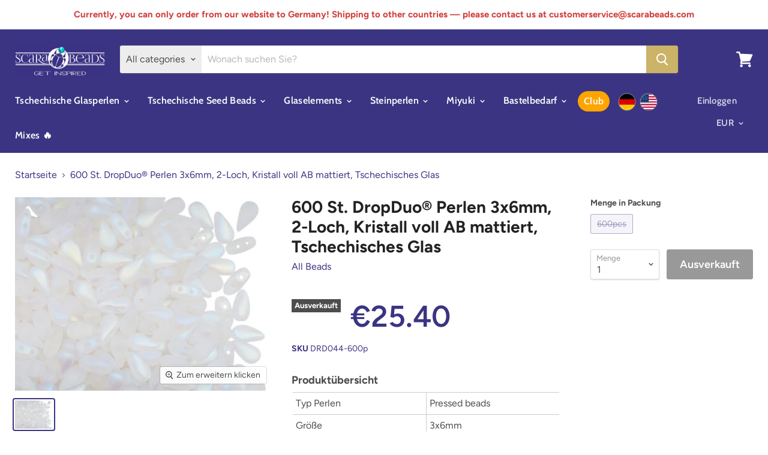

--- FILE ---
content_type: text/html; charset=utf-8
request_url: https://scarabeads.eu/products/2-hole-dropduo-beads-3x6mm-crystal-full-ab-matte-czech-glass?view=_recently-viewed
body_size: 943
content:

































<li
  class="productgrid--item  imagestyle--natural      productitem--emphasis  product-recently-viewed-card  show-actions--mobile"
  data-product-item
  data-product-quickshop-url="/products/2-hole-dropduo-beads-3x6mm-crystal-full-ab-matte-czech-glass"
  data-quickshop-hash="60680abdf147c52cf6d4f5820f2449a854cae7f9f9935d4a68209c46f521553d"
  
    data-recently-viewed-card
  
>
  <div class="productitem" data-product-item-content>
    <div class="product-recently-viewed-card-time" data-product-handle="2-hole-dropduo-beads-3x6mm-crystal-full-ab-matte-czech-glass">
      <button
        class="product-recently-viewed-card-remove"
        aria-label="close"
        data-remove-recently-viewed
      >
        <svg
  aria-hidden="true"
  focusable="false"
  role="presentation"
  width="10"
  height="10"
  viewBox="0 0 10 10"
  xmlns="http://www.w3.org/2000/svg"
>
  <path d="M6.08785659,5 L9.77469752,1.31315906 L8.68684094,0.225302476 L5,3.91214341 L1.31315906,0.225302476 L0.225302476,1.31315906 L3.91214341,5 L0.225302476,8.68684094 L1.31315906,9.77469752 L5,6.08785659 L8.68684094,9.77469752 L9.77469752,8.68684094 L6.08785659,5 Z"></path>
</svg>
      </button>
    </div>
    <a
      class="productitem--image-link"
      href="/products/2-hole-dropduo-beads-3x6mm-crystal-full-ab-matte-czech-glass"
      tabindex="-1"
      data-product-page-link
    >
      <figure class="productitem--image" data-product-item-image>
        
          
          

  
    <noscript data-rimg-noscript>
      <img
        
          src="//scarabeads.eu/cdn/shop/products/DRD044_512x384.jpg?v=1571718281"
        

        alt="600 St. DropDuo® Perlen 3x6mm, 2-Loch, Kristall voll AB mattiert, Tschechisches Glas"
        data-rimg="noscript"
        srcset="//scarabeads.eu/cdn/shop/products/DRD044_512x384.jpg?v=1571718281 1x, //scarabeads.eu/cdn/shop/products/DRD044_1024x768.jpg?v=1571718281 2x, //scarabeads.eu/cdn/shop/products/DRD044_1198x899.jpg?v=1571718281 2.34x"
        class="productitem--image-primary"
        
        
      >
    </noscript>
  

  <img
    
      src="//scarabeads.eu/cdn/shop/products/DRD044_512x384.jpg?v=1571718281"
    
    alt="600 St. DropDuo® Perlen 3x6mm, 2-Loch, Kristall voll AB mattiert, Tschechisches Glas"

    
      data-rimg="lazy"
      data-rimg-scale="1"
      data-rimg-template="//scarabeads.eu/cdn/shop/products/DRD044_{size}.jpg?v=1571718281"
      data-rimg-max="1200x900"
      data-rimg-crop=""
      
      srcset="data:image/svg+xml;utf8,<svg%20xmlns='http://www.w3.org/2000/svg'%20width='512'%20height='384'></svg>"
    

    class="productitem--image-primary"
    
    
  >



  <div data-rimg-canvas></div>


        

        
<span class="productitem--badge badge--soldout">
    Ausverkauft
  </span>
      </figure>
    </a><div class="productitem--info">
      

      
        
<div class="productitem--price ">
  <div
    class="price--compare-at visible"
    data-price-compare-at
  >
      <span class="price--spacer"></span>
    
  </div>

  <div class="price--main" data-price>
      
      <span class="money">
        <span class=money>€25.40</span>
      </span>
    
  </div>
</div>


      

      <h2 class="productitem--title">
        <a href="/products/2-hole-dropduo-beads-3x6mm-crystal-full-ab-matte-czech-glass" data-product-page-link>
          600 St. DropDuo® Perlen 3x6mm, 2-Loch, Kristall voll AB mattiert, Tschechisches Glas
        </a>
      </h2>

      
        <span class="productitem--vendor">
          <a href="/collections/vendors?q=All%20Beads" title="All Beads">All Beads</a>
        </span>
      

      
        <span class="productitem--sku">
          SKU: DRD044-600p
        </span>
      
      

      

      

      
        <div class="productitem--description">
          <p>

Typ Perlen
Pressed beads


Größe
3x6mm


Beschichtung
Full AB Matted - 28773


Glasfarbe
Crystal - 00030


Farbe
Multicolored Clear


Form
Drop

...</p>

          
            <a
              href="/products/2-hole-dropduo-beads-3x6mm-crystal-full-ab-matte-czech-glass"
              class="productitem--link"
              data-product-page-link
            >
              Alle Details anzeigen
            </a>
          
        </div>
      
    </div>

    
    
    
  </div>

  
    <script type="application/json" data-quick-buy-settings>
      {
        "cart_redirection": false,
        "money_format": "€{{amount}}"
      }
    </script>
  
</li>



--- FILE ---
content_type: text/javascript
request_url: https://scarabeads.eu/cdn/shop/t/5/assets/empire.js?v=149444575389722960281752938222
body_size: 4697
content:
(function(modules){function webpackJsonpCallback(data){for(var chunkIds=data[0],moreModules=data[1],executeModules=data[2],moduleId,chunkId,i2=0,resolves=[];i2<chunkIds.length;i2++)chunkId=chunkIds[i2],Object.prototype.hasOwnProperty.call(installedChunks,chunkId)&&installedChunks[chunkId]&&resolves.push(installedChunks[chunkId][0]),installedChunks[chunkId]=0;for(moduleId in moreModules)Object.prototype.hasOwnProperty.call(moreModules,moduleId)&&(modules[moduleId]=moreModules[moduleId]);for(parentJsonpFunction&&parentJsonpFunction(data);resolves.length;)resolves.shift()();return deferredModules.push.apply(deferredModules,executeModules||[]),checkDeferredModules()}function checkDeferredModules(){for(var result,i2=0;i2<deferredModules.length;i2++){for(var deferredModule=deferredModules[i2],fulfilled=!0,j=1;j<deferredModule.length;j++){var depId=deferredModule[j];installedChunks[depId]!==0&&(fulfilled=!1)}fulfilled&&(deferredModules.splice(i2--,1),result=__webpack_require__(__webpack_require__.s=deferredModule[0]))}return result}var installedModules={},installedChunks={36:0},deferredModules=[];function jsonpScriptSrc(chunkId){return{0:"//scarabeads.eu/cdn/shop/t/5/assets/vendors-DynamicBlogPosts-DynamicFeaturedCollection-DynamicInstagramFeed-DynamicTwitterFeed-StaticCol-09aa5aa9.bundle.js?v=93247682346006884431752938193",11:"//scarabeads.eu/cdn/shop/t/5/assets/DynamicInstagramFeed.bundle.js?v=82261626839197843451752938192",17:"//scarabeads.eu/cdn/shop/t/5/assets/DynamicTwitterFeed.bundle.js?v=83592189350648622561752938192",2:"//scarabeads.eu/cdn/shop/t/5/assets/vendors-DynamicFeaturedCollection-StaticCollection-StaticProduct-StaticProductRecommendations-StaticSearch.bundle.js?v=132299743837979098861752938193",1:"//scarabeads.eu/cdn/shop/t/5/assets/DynamicFeaturedCollection-StaticCollection-StaticProduct-StaticProductRecommendations-StaticSearch.bundle.js?v=140450253676190631721752938192",3:"//scarabeads.eu/cdn/shop/t/5/assets/DynamicFeaturedCollection-StaticCollection-StaticProductRecommendations-StaticSearch.bundle.js?v=161755861142274917131752938192",10:"//scarabeads.eu/cdn/shop/t/5/assets/DynamicFeaturedCollection.bundle.js?v=163047381840636036721752938192",26:"//scarabeads.eu/cdn/shop/t/5/assets/StaticCollection.bundle.js?v=121070345804156320301752938192",32:"//scarabeads.eu/cdn/shop/t/5/assets/StaticProductRecommendations.bundle.js?v=38502666680462283961752938192",34:"//scarabeads.eu/cdn/shop/t/5/assets/StaticSearch.bundle.js?v=8007699097934529601752938193",31:"//scarabeads.eu/cdn/shop/t/5/assets/StaticProduct.bundle.js?v=181643790500953277011752938192",29:"//scarabeads.eu/cdn/shop/t/5/assets/StaticHighlightsBanners.bundle.js?v=54381311851228602491752938192",33:"//scarabeads.eu/cdn/shop/t/5/assets/StaticRecentlyViewed.bundle.js?v=99620711959357059541752938192",35:"//scarabeads.eu/cdn/shop/t/5/assets/StaticSlideshow.bundle.js?v=27332112742114675461752938193",9:"//scarabeads.eu/cdn/shop/t/5/assets/DynamicBlogPosts.bundle.js?v=15937608908701057121752938192",12:"//scarabeads.eu/cdn/shop/t/5/assets/DynamicMenuList.bundle.js?v=170021137598519386191752938192",13:"//scarabeads.eu/cdn/shop/t/5/assets/DynamicNewsletter.bundle.js?v=154144007980651550601752938192",14:"//scarabeads.eu/cdn/shop/t/5/assets/DynamicPromoBlocks.bundle.js?v=69948068982977509321752938192",15:"//scarabeads.eu/cdn/shop/t/5/assets/DynamicRichText.bundle.js?v=151650695514048847841752938192",18:"//scarabeads.eu/cdn/shop/t/5/assets/DynamicVideo.bundle.js?v=10778740264846705581752938192",19:"//scarabeads.eu/cdn/shop/t/5/assets/GiftCard.bundle.js?v=108720334823731942491752938192",20:"//scarabeads.eu/cdn/shop/t/5/assets/PXSMap.bundle.js?v=34955591683517707261752938192",21:"//scarabeads.eu/cdn/shop/t/5/assets/Page.bundle.js?v=130925894117906972641752938192",22:"//scarabeads.eu/cdn/shop/t/5/assets/StaticAnnouncement.bundle.js?v=61845286072443853561752938192",23:"//scarabeads.eu/cdn/shop/t/5/assets/StaticArticle.bundle.js?v=35356024476013757771752938192",24:"//scarabeads.eu/cdn/shop/t/5/assets/StaticBlog.bundle.js?v=42734289127559458641752938192",27:"//scarabeads.eu/cdn/shop/t/5/assets/StaticFooter.bundle.js?v=20369977009660616191752938192",30:"//scarabeads.eu/cdn/shop/t/5/assets/StaticPassword.bundle.js?v=20937405789698780981752938192",37:"//scarabeads.eu/cdn/shop/t/5/assets/vendors-StaticCart.bundle.js?v=142791055196190010991752938193",25:"//scarabeads.eu/cdn/shop/t/5/assets/StaticCart.bundle.js?v=19427659821619595461752938192",5:"//scarabeads.eu/cdn/shop/t/5/assets/vendors-DynamicSearch-StaticHeader.bundle.js?v=84059266257264894501752938193",4:"//scarabeads.eu/cdn/shop/t/5/assets/DynamicSearch-StaticHeader.bundle.js?v=120935098869403988391752938192",16:"//scarabeads.eu/cdn/shop/t/5/assets/DynamicSearch.bundle.js?v=78699253504472646201752938192",28:"//scarabeads.eu/cdn/shop/t/5/assets/StaticHeader.bundle.js?v=30118691114470568701752938192",6:"//scarabeads.eu/cdn/shop/t/5/assets/Account.bundle.js?v=70740910335984054451752938192",7:"//scarabeads.eu/cdn/shop/t/5/assets/Contact.bundle.js?v=75595974926755698221752938192",8:"//scarabeads.eu/cdn/shop/t/5/assets/ContainSwatchTooltips.bundle.js?v=68562669373204758221752938192"}[chunkId]}function __webpack_require__(moduleId){if(installedModules[moduleId])return installedModules[moduleId].exports;var module=installedModules[moduleId]={i:moduleId,l:!1,exports:{}};return modules[moduleId].call(module.exports,module,module.exports,__webpack_require__),module.l=!0,module.exports}__webpack_require__.e=function(chunkId){var promises=[],installedChunkData=installedChunks[chunkId];if(installedChunkData!==0)if(installedChunkData)promises.push(installedChunkData[2]);else{var promise=new Promise(function(resolve,reject){installedChunkData=installedChunks[chunkId]=[resolve,reject]});promises.push(installedChunkData[2]=promise);var script=document.createElement("script"),onScriptComplete;script.charset="utf-8",script.timeout=120,__webpack_require__.nc&&script.setAttribute("nonce",__webpack_require__.nc),script.src=jsonpScriptSrc(chunkId);var error=new Error;onScriptComplete=function(event){script.onerror=script.onload=null,clearTimeout(timeout);var chunk=installedChunks[chunkId];if(chunk!==0){if(chunk){var errorType=event&&(event.type==="load"?"missing":event.type),realSrc=event&&event.target&&event.target.src;error.message="Loading chunk "+chunkId+` failed.
(`+errorType+": "+realSrc+")",error.name="ChunkLoadError",error.type=errorType,error.request=realSrc,chunk[1](error)}installedChunks[chunkId]=void 0}};var timeout=setTimeout(function(){onScriptComplete({type:"timeout",target:script})},12e4);script.onerror=script.onload=onScriptComplete,document.head.appendChild(script)}return Promise.all(promises)},__webpack_require__.m=modules,__webpack_require__.c=installedModules,__webpack_require__.d=function(exports,name,getter){__webpack_require__.o(exports,name)||Object.defineProperty(exports,name,{enumerable:!0,get:getter})},__webpack_require__.r=function(exports){typeof Symbol<"u"&&Symbol.toStringTag&&Object.defineProperty(exports,Symbol.toStringTag,{value:"Module"}),Object.defineProperty(exports,"__esModule",{value:!0})},__webpack_require__.t=function(value,mode){if(mode&1&&(value=__webpack_require__(value)),mode&8||mode&4&&typeof value=="object"&&value&&value.__esModule)return value;var ns=Object.create(null);if(__webpack_require__.r(ns),Object.defineProperty(ns,"default",{enumerable:!0,value}),mode&2&&typeof value!="string")for(var key in value)__webpack_require__.d(ns,key,function(key2){return value[key2]}.bind(null,key));return ns},__webpack_require__.n=function(module){var getter=module&&module.__esModule?function(){return module.default}:function(){return module};return __webpack_require__.d(getter,"a",getter),getter},__webpack_require__.o=function(object,property){return Object.prototype.hasOwnProperty.call(object,property)},__webpack_require__.p="",__webpack_require__.oe=function(err){throw console.error(err),err};var jsonpArray=window.webpackJsonp=window.webpackJsonp||[],oldJsonpFunction=jsonpArray.push.bind(jsonpArray);jsonpArray.push=webpackJsonpCallback,jsonpArray=jsonpArray.slice();for(var i=0;i<jsonpArray.length;i++)webpackJsonpCallback(jsonpArray[i]);var parentJsonpFunction=oldJsonpFunction;return deferredModules.push([5,38]),checkDeferredModules()})({5:function(module,__webpack_exports__,__webpack_require__){"use strict";__webpack_require__.r(__webpack_exports__);var jquery=__webpack_require__(0),jquery_default=__webpack_require__.n(jquery);window.jQuery=jquery_default.a,window.$=jquery_default.a;var jquery_trend=__webpack_require__(3),jquery_revealer=__webpack_require__(4),script=__webpack_require__(1),script_default=__webpack_require__.n(script),index_es=__webpack_require__(2);function ownKeys(object,enumerableOnly){var keys=Object.keys(object);if(Object.getOwnPropertySymbols){var symbols=Object.getOwnPropertySymbols(object);enumerableOnly&&(symbols=symbols.filter(function(sym){return Object.getOwnPropertyDescriptor(object,sym).enumerable})),keys.push.apply(keys,symbols)}return keys}function _objectSpread(target){for(var i=1;i<arguments.length;i++){var source=arguments[i]!=null?arguments[i]:{};i%2?ownKeys(source,!0).forEach(function(key){_defineProperty(target,key,source[key])}):Object.getOwnPropertyDescriptors?Object.defineProperties(target,Object.getOwnPropertyDescriptors(source)):ownKeys(source).forEach(function(key){Object.defineProperty(target,key,Object.getOwnPropertyDescriptor(source,key))})}return target}function _defineProperty(obj,key,value){return key in obj?Object.defineProperty(obj,key,{value,enumerable:!0,configurable:!0,writable:!0}):obj[key]=value,obj}function _classCallCheck(instance,Constructor){if(!(instance instanceof Constructor))throw new TypeError("Cannot call a class as a function")}function _defineProperties(target,props){for(var i=0;i<props.length;i++){var descriptor=props[i];descriptor.enumerable=descriptor.enumerable||!1,descriptor.configurable=!0,"value"in descriptor&&(descriptor.writable=!0),Object.defineProperty(target,descriptor.key,descriptor)}}function _createClass(Constructor,protoProps,staticProps){return protoProps&&_defineProperties(Constructor.prototype,protoProps),staticProps&&_defineProperties(Constructor,staticProps),Constructor}var LazyLoader=function(){function LazyLoader2(options){_classCallCheck(this,LazyLoader2);var defaultOptions={rootMargin:"30%",threshold:0};this.callbacks=new WeakMap,this._observerCallback=this._observerCallback.bind(this),this.observer=new IntersectionObserver(this._observerCallback,_objectSpread({},defaultOptions,{},options))}return _createClass(LazyLoader2,[{key:"add",value:function(target,callback){this.callbacks.set(target,callback),this.observer.observe(target)}},{key:"remove",value:function(target){this.observer.unobserve(target),this.callbacks.delete(target)}},{key:"unload",value:function(){this.observer.disconnect()}},{key:"_observerCallback",value:function(entries,observer){var _this=this;entries.forEach(function(_ref){var isIntersecting=_ref.isIntersecting,target=_ref.target;if(isIntersecting===!0){observer.unobserve(target);var callback=_this.callbacks.get(target);typeof callback=="function"&&callback(),_this.callbacks.delete(target)}})}}]),LazyLoader2}(),Sections=function(){function Sections2(){_classCallCheck(this,Sections2),this.handlers={},this.instances={},this.options={},this.imports={},this.lazyLoader=null,this._onSectionEvent=this._onSectionEvent.bind(this),document.addEventListener("shopify:section:load",this._onSectionEvent),document.addEventListener("shopify:section:unload",this._onSectionEvent),document.addEventListener("shopify:section:select",this._onSectionEvent),document.addEventListener("shopify:section:deselect",this._onSectionEvent),document.addEventListener("shopify:block:select",this._onSectionEvent),document.addEventListener("shopify:block:deselect",this._onSectionEvent)}return _createClass(Sections2,[{key:"unbind",value:function(){document.removeEventListener("shopify:section:load",this._onSectionEvent),document.removeEventListener("shopify:section:unload",this._onSectionEvent),document.removeEventListener("shopify:section:select",this._onSectionEvent),document.removeEventListener("shopify:section:deselect",this._onSectionEvent),document.removeEventListener("shopify:block:select",this._onSectionEvent),document.removeEventListener("shopify:block:deselect",this._onSectionEvent);for(var i=0;i<this.instances.length;i++)this._triggerInstanceEvent(this.instances[i],"onSectionUnload");this.handlers={},this.options={},this.lazyLoader.unload(),this.lazyLoader=null,this.instances={}}},{key:"register",value:function(type,handler){var options=arguments.length>2&&arguments[2]!==void 0?arguments[2]:{};this.handlers[type]&&console.warn("Sections: section handler already exists of type '".concat(type,"'.")),this.handlers[type]=handler,this.options[type]=options,this._initSections(type)}},{key:"_initSections",value:function(type){var _this2=this,dataEls=document.querySelectorAll('[data-section-type="'.concat(type,'"]'));if(dataEls)for(var _loop=function(i2){var dataEl=dataEls[i2],el=dataEl.parentNode,idEl=el.querySelector("[data-section-id]");if(!idEl)return console.warn("Sections: unable to find section id for '".concat(type,"'."),el),"continue";var sectionId=idEl.getAttribute("data-section-id");if(!sectionId)return console.warn("Sections: unable to find section id for '".concat(type,"'."),el),"continue";_this2.options[type]&&_this2.options[type].lazy?(_this2.lazyLoader===null&&(_this2.lazyLoader=new LazyLoader),_this2.lazyLoader.add(el,function(){return _this2._createInstance(sectionId,el)})):_this2._createInstance(sectionId,el)},i=0;i<dataEls.length;i++)var _ret=_loop(i)}},{key:"_onSectionEvent",value:function(event){var el=event.target,_event$detail=event.detail,sectionId=_event$detail.sectionId,blockId=_event$detail.blockId,instance=this.instances[sectionId];switch(event.type){case"shopify:section:load":this._createInstance(sectionId,el);break;case"shopify:section:unload":this._triggerInstanceEvent(instance,"onSectionUnload",{el,id:sectionId}),this.lazyLoader&&this.lazyLoader.remove(el),delete this.instances[sectionId];break;case"shopify:section:select":this._triggerInstanceEvent(instance,"onSectionSelect",{el,id:sectionId});break;case"shopify:section:deselect":this._triggerInstanceEvent(instance,"onSectionDeselect",{el,id:sectionId});break;case"shopify:block:select":this._triggerInstanceEvent(instance,"onSectionBlockSelect",{el,id:blockId});break;case"shopify:block:deselect":this._triggerInstanceEvent(instance,"onSectionBlockDeselect",{el,id:blockId});break;default:break}}},{key:"_triggerInstanceEvent",value:function(instance,eventName){if(instance&&instance[eventName]){for(var _len=arguments.length,args=new Array(_len>2?_len-2:0),_key=2;_key<_len;_key++)args[_key-2]=arguments[_key];instance[eventName].apply(instance,args)}}},{key:"_postMessage",value:function(name,data){var _this3=this;Object.keys(this.instances).forEach(function(id){_this3._triggerInstanceEvent(_this3.instances[id],"onSectionMessage",name,data)})}},{key:"_createInstance",value:function(id,el){var _this4=this,typeEl=el.querySelector("[data-section-type]");if(typeEl){var type=typeEl.getAttribute("data-section-type");if(type){var handler=this.handlers[type];if(!handler){console.warn("Sections: unable to find section handler for type '".concat(type,"'."));return}var data=this._loadData(el),postMessage=this._postMessage.bind(this),handlerParams={id,type,el,data,postMessage};this.imports[type]?this.instances[id]=new this.imports[type](handlerParams):handler().then(function(_ref2){var Component=_ref2.default;_this4.imports[type]=Component,_this4.instances[id]=new Component(handlerParams)})}}}},{key:"_loadData",value:function(el){var dataEl=el.querySelector("[data-section-data]");if(!dataEl)return{};var data=dataEl.getAttribute("data-section-data")||dataEl.innerHTML;try{return JSON.parse(data)}catch(error){return console.warn("Sections: invalid section data found. ".concat(error.message)),{}}}}]),Sections2}(),polyfillUrls=[];"IntersectionObserver"in window&&"IntersectionObserverEntry"in window&&"intersectionRatio"in window.IntersectionObserverEntry.prototype||polyfillUrls.push(document.querySelector("[data-scripts]").dataset.pxuPolyfills),window.NodeList&&!NodeList.prototype.forEach&&(NodeList.prototype.forEach=Array.prototype.forEach);var checkPolyfills=polyfillUrls,flickityTouchFix=function(){var touchingSlider=!1,touchStartCoordsX=0,onTouchStart=function(e){e.target.closest&&e.target.closest(".flickity-slider")?(touchingSlider=!0,touchStartCoordsX=e.touches[0].pageX):touchingSlider=!1},onTouchMove=function(e){touchingSlider&&e.cancelable&&Math.abs(e.touches[0].pageX-touchStartCoordsX)>10&&e.preventDefault()};document.body.addEventListener("touchstart",onTouchStart),document.body.addEventListener("touchmove",onTouchMove,{passive:!1})},FlickityTouchFix=flickityTouchFix;$(document).ready(function(){$("#ec-description").height("100%"),$("#hide-desc").click(function(){$("#ec-description").animate({height:"0px"},200),$("#ec-description").addClass("overflow-hidden"),$("#hide-desc").hide(),$("#show-desc").show(),localStorage.setItem("categories","hide")}),$("#show-desc").click(function(){$("#ec-description").animate({height:"100%"},200),$("#ec-description").removeClass("overflow-hidden"),$("#show-desc").hide(),$("#hide-desc").show(),localStorage.setItem("categories","show")}),localStorage.getItem("categories")=="hide"&&$("#hide-desc").trigger("click")}),$(document).ready(function(){$("#ec-text").height("28px"),$("#hide-text").click(function(){$("#ec-text").animate({height:"100%"},200),$("#hide-text").hide(),$("#show-text").show()}),$("#show-text").click(function(){$("#ec-text").animate({height:"28px"},200),$("#show-text").hide(),$("#hide-text").show()}),localStorage.getItem("categories")=="hide"&&$("#hide-desc").trigger("click")}),$(document).ready(function(){$("body").on("click",'[name="checkout"], [name="goto_pp"], [name="goto_gc"]',function(){if($("#agree").is(":checked"))$(this).submit();else return alert("You must agree with the terms and conditions of sales to check out."),!1})}),function($2){$2(function(){$2("ul.tabs__caption").on("click","li:not(.active)",function(){$2(this).addClass("active").siblings().removeClass("active").closest("div.tabs__wholesale").find("div.tabs__content").removeClass("active").eq($2(this).index()).addClass("active")})})}(jQuery);var Empire_initEmpire=function(){index_es.a.init('[data-rimg="lazy"]',{round:1});var sections=new Sections;sections.register("static-header",function(){return Promise.all([__webpack_require__.e(5),__webpack_require__.e(4),__webpack_require__.e(28)]).then(__webpack_require__.bind(null,80))}),sections.register("static-announcement",function(){return __webpack_require__.e(22).then(__webpack_require__.bind(null,52))}),sections.register("static-footer",function(){return __webpack_require__.e(27).then(__webpack_require__.bind(null,53))}),sections.register("static-article",function(){return __webpack_require__.e(23).then(__webpack_require__.bind(null,54))}),sections.register("static-blog",function(){return __webpack_require__.e(24).then(__webpack_require__.bind(null,55))}),sections.register("static-cart",function(){return Promise.all([__webpack_require__.e(37),__webpack_require__.e(25)]).then(__webpack_require__.bind(null,56))}),sections.register("static-collection",function(){return Promise.all([__webpack_require__.e(0),__webpack_require__.e(2),__webpack_require__.e(1),__webpack_require__.e(3),__webpack_require__.e(26)]).then(__webpack_require__.bind(null,57))}),sections.register("static-password",function(){return __webpack_require__.e(30).then(__webpack_require__.bind(null,58))}),sections.register("static-product",function(){return Promise.all([__webpack_require__.e(0),__webpack_require__.e(2),__webpack_require__.e(1),__webpack_require__.e(31)]).then(__webpack_require__.bind(null,59))}),sections.register("static-product-recommendations",function(){return Promise.all([__webpack_require__.e(0),__webpack_require__.e(2),__webpack_require__.e(1),__webpack_require__.e(3),__webpack_require__.e(32)]).then(__webpack_require__.bind(null,81))}),sections.register("static-recently-viewed",function(){return Promise.all([__webpack_require__.e(0),__webpack_require__.e(33)]).then(__webpack_require__.bind(null,60))}),sections.register("static-search",function(){return Promise.all([__webpack_require__.e(0),__webpack_require__.e(2),__webpack_require__.e(1),__webpack_require__.e(3),__webpack_require__.e(34)]).then(__webpack_require__.bind(null,61))}),sections.register("static-highlights-banners",function(){return Promise.all([__webpack_require__.e(0),__webpack_require__.e(29)]).then(__webpack_require__.bind(null,62))}),sections.register("static-slideshow",function(){return Promise.all([__webpack_require__.e(0),__webpack_require__.e(35)]).then(__webpack_require__.bind(null,63))},{lazy:!0}),sections.register("dynamic-blog-posts",function(){return Promise.all([__webpack_require__.e(0),__webpack_require__.e(9)]).then(__webpack_require__.bind(null,64))},{lazy:!0}),sections.register("dynamic-promo-mosaic",function(){return __webpack_require__.e(14).then(__webpack_require__.bind(null,65))},{lazy:!0}),sections.register("dynamic-promo-grid",function(){return __webpack_require__.e(14).then(__webpack_require__.bind(null,65))},{lazy:!0}),sections.register("dynamic-menu-list",function(){return __webpack_require__.e(12).then(__webpack_require__.bind(null,66))},{lazy:!0}),sections.register("dynamic-twitter-feed",function(){return Promise.all([__webpack_require__.e(0),__webpack_require__.e(17)]).then(__webpack_require__.bind(null,67))},{lazy:!0}),sections.register("dynamic-instagram-feed",function(){return Promise.all([__webpack_require__.e(0),__webpack_require__.e(11)]).then(__webpack_require__.bind(null,68))},{lazy:!0}),sections.register("dynamic-featured-collection",function(){return Promise.all([__webpack_require__.e(0),__webpack_require__.e(2),__webpack_require__.e(1),__webpack_require__.e(3),__webpack_require__.e(10)]).then(__webpack_require__.bind(null,69))},{lazy:!0}),sections.register("dynamic-featured-product",function(){return Promise.all([__webpack_require__.e(0),__webpack_require__.e(2),__webpack_require__.e(1),__webpack_require__.e(31)]).then(__webpack_require__.bind(null,59))},{lazy:!0}),sections.register("dynamic-rich-text",function(){return __webpack_require__.e(15).then(__webpack_require__.bind(null,70))},{lazy:!0}),sections.register("dynamic-html",function(){return __webpack_require__.e(15).then(__webpack_require__.bind(null,70))},{lazy:!0}),sections.register("dynamic-search",function(){return Promise.all([__webpack_require__.e(5),__webpack_require__.e(4),__webpack_require__.e(16)]).then(__webpack_require__.bind(null,71))},{lazy:!0}),sections.register("dynamic-video",function(){return __webpack_require__.e(18).then(__webpack_require__.bind(null,72))},{lazy:!0}),sections.register("pxs-newsletter",function(){return __webpack_require__.e(13).then(__webpack_require__.bind(null,73))},{lazy:!0}),sections.register("pxs-map",function(){return __webpack_require__.e(20).then(__webpack_require__.bind(null,74))},{lazy:!0}),document.body.classList.contains("template-giftcard")&&__webpack_require__.e(19).then(__webpack_require__.bind(null,75)).then(function(_ref){var GiftCard=_ref.default;return new GiftCard}),document.querySelector("[data-template-account]")&&__webpack_require__.e(6).then(__webpack_require__.bind(null,76)).then(function(_ref2){var Account=_ref2.default;return new Account}),document.body.classList.contains("template-contact")&&__webpack_require__.e(7).then(__webpack_require__.bind(null,77)).then(function(_ref3){var Contact=_ref3.default;return new Contact}),document.body.classList.contains("template-page")&&__webpack_require__.e(21).then(__webpack_require__.bind(null,78)).then(function(_ref4){var Page=_ref4.default;return new Page}),document.querySelector("[data-swatch-tooltip]")&&__webpack_require__.e(8).then(__webpack_require__.bind(null,79)).then(function(_ref5){var ContainSwatchTooltips=_ref5.default;return new ContainSwatchTooltips})};FlickityTouchFix(),checkPolyfills.length?script_default()(checkPolyfills,Empire_initEmpire):Empire_initEmpire()}});
//# sourceMappingURL=/cdn/shop/t/5/assets/empire.js.map?v=149444575389722960281752938222
